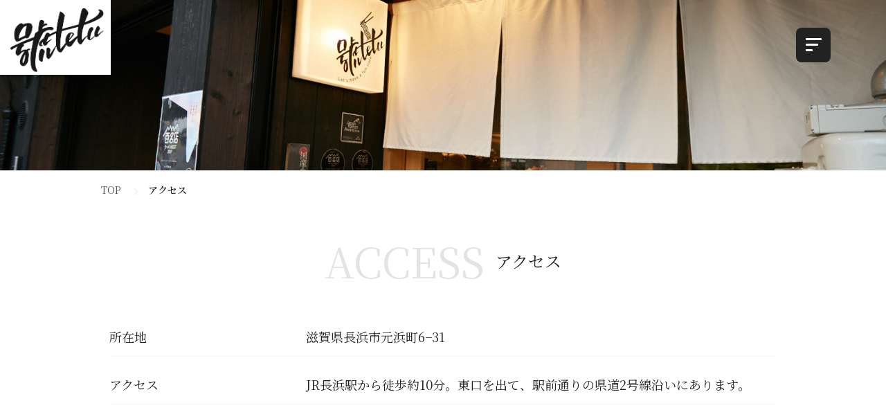

--- FILE ---
content_type: text/html
request_url: https://www.menya-kotetu.com/access/
body_size: 2341
content:
<!DOCTYPE html>
<html lang="ja">
  <head>
    <!-- Google Tag Manager -->
    <script>(function(w,d,s,l,i){w[l]=w[l]||[];w[l].push({'gtm.start':new Date().getTime(),event:'gtm.js'});var f=d.getElementsByTagName(s)[0],j=d.createElement(s),dl=l!='dataLayer'?'&l='+l:'';j.async=true;j.src='https://www.googletagmanager.com/gtm.js?id='+i+dl;f.parentNode.insertBefore(j,f);})(window,document,'script','dataLayer','GTM-KC86S3B');</script>
    <!-- End Google Tag Manager -->
    <meta charset="utf-8">
    <meta http-equiv="X-UA-Compatible" content="IE=edge">
    <meta name="viewport" content="width=device-width, initial-scale=1, minimum-scale=1">
    <meta name="format-detection" content="telephone=no">
    <meta name="description" content="麺屋 號tetuのアクセスをご紹介します。麺屋 號tetuは、濃厚鶏白湯「濃厚鶏SOBA」を看板メニューとする、滋賀県長浜市のラーメン店。">
    <meta property="og:title" content="アクセス｜麺屋 號tetu">
    <meta property="og:url" content="https://www.menya-kotetu.com/access/">
    <meta property="og:description" content="屋 號tetsuのアクセスをご紹介します。麺屋 號tetuは、濃厚鶏白湯「濃厚鶏SOBA」を看板メニューとする、滋賀県長浜市のラーメン店。">
    <meta property="og:type" content="article">
    <meta property="og:image" content="https://www.menya-kotetu.com/assets/img/ogp.jpg">
    <meta property="og:site_name" content="麺屋 號tetu">
    <title>アクセス｜麺屋 號tetu</title>
    <link rel="icon" type="image/x-icon" href="https://www.menya-kotetu.com/assets/img/favicon.ico">
    <link rel="apple-touch-icon" sizes="180x180" href="https://www.menya-kotetu.com/assets/img/apple-touch-icon-180x180.png">
    <link rel="stylesheet" href="/assets/css/main.min.css">
  </head>
  <body>
    <!-- Google Tag Manager (noscript) -->
    <noscript><iframe src="https://www.googletagmanager.com/ns.html?id=GTM-KC86S3B" height="0" width="0" style="display:none;visibility:hidden"></iframe></noscript>
    <!-- End Google Tag Manager (noscript) -->
    <header class="l-header">
      <div class="l-header__inner">
        <div class="p-header-btn"><span></span><span></span><span></span></div>
        <div class="p-header-contents">
          <div class="p-header-contents__inner">
            <div class="p-header-sub">
              <div class="p-header-logo"><img src="/assets/img/logo-site-01.png" alt="麺屋 號tesu"></div>
              <p class="p-header-link"><a href="https://kotetu0825.thebase.in" target="_blank" rel="noopener noreferrer">ONLINE SHOP</a></p>
              <div class="p-header-tel">
                <p class="p-header-tel__text">お問い合わせ</p>
                <p><a href="tel:0749634340">0749-63-4340</a></p>
              </div>
              <div class="p-header-sns">
                <div class="p-header-sns__icon"><a href="https://www.facebook.com/kotetsu1110/" target="_blank" rel="noopener noreferrer"><img src="/assets/img/icon-fb-01.png" alt="Facebook"></a></div>
                <div class="p-header-sns__icon"><a href="https://www.instagram.com/kotetu5/" target="_blank" rel="noopener noreferrer"><img src="/assets/img/icon-insta-01.png" alt="Instagram"></a></div>
              </div>
            </div>
            <nav class="p-header-nav">
              <ul>
                <li><a href="/">TOP</a></li>
                <li><a href="/menu/">料理</a></li>
                <li><a href="/noodlemaking/">製麺</a></li>
                <li><a href="/online/">取り寄せ</a></li>
                <li><a href="/about/">店舗概要</a></li>
                <li><a href="/access/">アクセス</a></li>
              </ul>
            </nav>
          </div>
        </div>
      </div>
    </header>
    <main class="l-main">
      <div class="p-lyt-mv u-access-bg01 js-bg-anime">
        <div class="p-lyt-mv__inner">
          <div class="p-site-logo-b"><a href="/"><img src="/assets/img/logo-site-02.png" alt="麺屋 號tesu"></a></div>
        </div>
      </div>
      <ol class="p-breadcrumb">
        <li class="p-breadcrumb__list"><a class="p-breadcrumb__link" href="/">TOP</a></li>
        <li class="p-breadcrumb__list">
          <spani class="p-breadcrumb__current">アクセス</spani>
        </li>
      </ol>
      <div class="p-lyt-a">
        <div class="p-lyt-a__inner">
          <div class="p-hdg-a">
            <div class="p-hdg-a__sub">
              <h1 class="c-hdg-a">ACCESS</h1><span class="c-hdg-a--sub">アクセス</span>
            </div>
          </div>
          <dl class="p-list-about">
            <div class="p-list-about__item">
              <dt class="p-list-about__item--dt">所在地</dt>
              <dd class="p-list-about__item--dd">滋賀県長浜市元浜町6−31</dd>
            </div>
            <div class="p-list-about__item">
              <dt class="p-list-about__item--dt">アクセス</dt>
              <dd class="p-list-about__item--dd">JR長浜駅から徒歩約10分。東口を出て、駅前通りの県道2号線沿いにあります。</dd>
            </div>
          </dl>
        </div>
        <div class="p-panel-map">
          <iframe class="p-panel-map__ithem" src="https://www.google.com/maps/embed?pb=!1m18!1m12!1m3!1d1666.4678690477756!2d136.26578403399776!3d35.37918579607235!2m3!1f0!2f0!3f0!3m2!1i1024!2i768!4f13.1!3m3!1m2!1s0x600229181ece2a3b%3A0x6a9e59f7a6fe452d!2z6Jmf772U772F772U772V!5e0!3m2!1sja!2sjp!4v1637041122779!5m2!1sja!2sjp" width="600" height="450" style="border:0;" allowfullscreen="" loading="lazy"></iframe>
        </div>
      </div>
      <p class="p-page-top"><a class="p-page-top__link" href="#">PAGE TOP</a></p>
    </main>
    <footer class="l-footer">
      <div class="l-footer__inner">
        <div class="p-footer-contents">
          <div class="p-footer-text">
            <p class="p-footer-text--type01">麺屋 號tetu</p>
            <p class="p-footer-text--type02">〒526-0059<br>滋賀県長浜市元浜町6−31</p>
          </div>
          <div class="p-footer-sns">
            <div class="p-footer-sns__icon"><a href="https://www.facebook.com/kotetsu1110/" target="_blank" rel="noopener noreferrer"><img src="/assets/img/icon-fb-01.png" alt="Facebook"></a></div>
            <div class="p-footer-sns__icon"><a href="https://www.instagram.com/kotetu5/" target="_blank" rel="noopener noreferrer"><img src="/assets/img/icon-insta-01.png" alt="Instagram"></a></div>
          </div>
          <div class="p-footer-contact">
            <p class="p-footer-contact__item"><a href="https://kotetu0825.thebase.in" target="_blank" rel="noopener noreferrer">ONLINE SHOP</a></p>
            <div class="p-footer-contact__item">
              <div class="p-footer-tel">
                <p class="p-footer-tel__text">お問い合わせ</p>
                <p><a href="tel:0749634340">0749-63-4340</a></p>
              </div>
            </div>
          </div>
          <p class="p-copy-text">©︎ 麺屋 號tetu All Rights Reserved.</p>
        </div>
      </div>
    </footer>
    <script src="https://code.jquery.com/jquery-3.6.0.min.js"></script>
    <script src="/assets/js/script.min.js"></script>
  </body>
</html>

--- FILE ---
content_type: text/css
request_url: https://www.menya-kotetu.com/assets/css/main.min.css
body_size: 4852
content:
@charset "UTF-8";@import url(https://fonts.googleapis.com/css2?family=Noto+Serif+JP:wght@400;600;700&display=swap);
/*! normalize.css v8.0.1 | MIT License | github.com/necolas/normalize.css */
@-webkit-keyframes menu-open{0%{opacity:0}to{opacity:1}}@keyframes menu-open{0%{opacity:0}to{opacity:1}}@-webkit-keyframes circlemove{0%{bottom:75px}to{bottom:-5px}}@keyframes circlemove{0%{bottom:75px}to{bottom:-5px}}@-webkit-keyframes cirlemovehide{0%,to{opacity:0}50%{opacity:1}80%{opacity:.9}}@keyframes cirlemovehide{0%,to{opacity:0}50%{opacity:1}80%{opacity:.9}}html{line-height:1.15;-webkit-text-size-adjust:100%;font-size:62.5%}a,body{color:#222}body{margin:0;min-height:100vh;font-size:1.4em;font-family:"Noto Serif JP","Helvetica Neue","Helvetica","Hiragino Sans","Hiragino Kaku Gothic ProN","Arial","Yu Gothic","Meiryo",sans-serif}.p-header-contents.is-nav-active ul,details,main{display:block}h1{font-size:2em}hr{-webkit-box-sizing:content-box;box-sizing:content-box;height:0;overflow:visible}code,kbd,pre,samp{font-family:monospace,monospace;font-size:1em}a{background-color:transparent;text-decoration:underline}abbr[title]{border-bottom:none;-webkit-text-decoration:underline dotted;text-decoration:underline dotted}b,strong{font-weight:bolder}small{font-size:80%}sub,sup{font-size:75%;line-height:0;position:relative;vertical-align:baseline}sub{bottom:-.25em}sup{top:-.5em}img{border-style:none;width:100%}button,input,optgroup,select,textarea{font-family:inherit;font-size:100%;line-height:1.15;margin:0}button,input{overflow:visible}button,select{text-transform:none}[type=button],[type=reset],[type=submit],button{-webkit-appearance:button}[type=button]::-moz-focus-inner,[type=reset]::-moz-focus-inner,[type=submit]::-moz-focus-inner,button::-moz-focus-inner{border-style:none;padding:0}[type=button]:-moz-focusring,[type=reset]:-moz-focusring,[type=submit]:-moz-focusring,button:-moz-focusring{outline:1px dotted ButtonText}fieldset{padding:.35em .75em .625em}legend{color:inherit;display:table;max-width:100%;white-space:normal}progress{vertical-align:baseline}textarea{overflow:auto}[type=checkbox],[type=radio],legend{-webkit-box-sizing:border-box;box-sizing:border-box;padding:0}[type=number]::-webkit-inner-spin-button,[type=number]::-webkit-outer-spin-button{height:auto}[type=search]{-webkit-appearance:textfield;outline-offset:-2px}[type=search]::-webkit-search-decoration{-webkit-appearance:none}::-webkit-file-upload-button{-webkit-appearance:button;font:inherit}summary{display:list-item}[hidden],template{display:none}blockquote,dd,dl,dt,figure,form,h1,h2,h3,h4,h5,h6,ol,p,table,ul{margin:0;padding:0}ol,ul{list-style-type:none}h1,h2,h3,h4,h5,h6{font-weight:400}html body{display:-webkit-box;display:-ms-flexbox;display:flex;-webkit-box-orient:vertical;-webkit-box-direction:normal;-ms-flex-direction:column;flex-direction:column}footer{margin-top:auto}a:hover{opacity:.7}a[href^="tel:"]{pointer-events:none;text-decoration:none}@media screen and (max-width:768px){a[href^="tel:"]{pointer-events:painted}}.l-footer{background-color:#222}.l-footer__inner{max-width:1000px;margin:0 auto;padding-top:80px;padding-bottom:80px}@media screen and (max-width:768px){.l-footer__inner{padding-top:68px;padding-bottom:68px}}.l-header{width:100%;position:fixed;z-index:999}.l-header__inner{display:-webkit-box;display:-ms-flexbox;display:flex}.l-main{width:100%}.c-hdg-a{font-size:6rem;color:#e3e3e3;line-height:1.8}.c-hdg-a--sub{padding-left:16px;font-size:2.4rem}@media screen and (max-width:768px){.c-hdg-a{font-size:3.2rem}.c-hdg-a--sub{padding-left:8px;font-size:2rem}}.c-hdg-b{font-size:4rem;line-height:1.8}.c-hdg-b--sub{padding-left:16px;font-size:2.4rem}@media screen and (max-width:768px){.c-hdg-b{font-size:2.8rem}.c-hdg-b--sub{padding-left:8px;font-size:1.8rem}}.c-hdg-c{font-size:2.8rem;line-height:1.8}@media screen and (max-width:768px){.c-hdg-c{font-size:2rem}}.c-img{max-width:100%}.c-img__cap{font-size:1.8rem;text-align:center;margin-top:20px;margin-bottom:20px}.c-text{color:#555;font-size:1.8rem;line-height:1.8;margin-top:40px}.c-text:first-child{margin-top:0}.c-text+.c-text{margin-top:24px}.c-text-mid{color:#555;font-size:18px}.c-text-tel{color:#555;font-size:2.4rem}@media screen and (max-width:768px){.c-text-tel{font-size:1.6rem}}.js-fadein{opacity:0;-webkit-transition:all 1600ms;transition:all 1600ms}.js-fadein.is-scrollin{opacity:1}.p-box-contact{max-width:800px;margin:80px auto 0;background-color:#f4f4f4}.p-box-contact__inner{padding:40px}@media screen and (max-width:768px){.p-box-contact__inner{padding:12px}.p-box-contact{margin-top:40px}}.p-box-item{display:-webkit-box;display:-ms-flexbox;display:flex;-webkit-box-align:center;-ms-flex-align:center;align-items:center}.p-box-item--left{width:40%;padding:20px 40px;border-right:solid 2px #fff}@media screen and (max-width:768px){.p-box-item--left{padding:8px}}.p-box-item--right{width:60%;padding:20px 40px}@media screen and (max-width:768px){.p-box-item--right{padding:8px}}.p-breadcrumb{max-width:1000px;font-size:1.4rem;margin-top:20px;margin-right:auto;margin-left:auto;padding-left:12px}.p-breadcrumb__list{display:inline;margin-right:12px}.p-breadcrumb__list+.p-breadcrumb__list::before{content:"";display:inline-block;width:6px;height:6px;border-right:solid 1px #e3e3e3;border-bottom:solid 1px #e3e3e3;-webkit-transform:rotate(-45deg);transform:rotate(-45deg)}.p-breadcrumb__list:last-child{padding-right:0}.p-breadcrumb__link{text-decoration:none;color:#555}.p-breadcrumb__current{margin-left:12px;font-weight:600}@media screen and (max-width:768px){.p-breadcrumb{display:none}}.p-btn-a{display:block;position:relative;width:300px;margin-top:40px;margin-right:auto;margin-left:auto;padding:16px 36px;border:solid 1px #222;text-align:center;color:#fff;background-color:#222;text-decoration:none;-webkit-transition:all .4s ease;transition:all .4s ease}.p-btn-a__text{font-size:20px}.p-btn-a:hover,.p-btn-a__icon{-webkit-transition:all .4s ease;transition:all .4s ease}.p-btn-a__icon{position:absolute;width:40px;bottom:16px;right:36px}.p-btn-a:hover{background:#fff;color:#222}@media screen and (max-width:768px){.p-btn-a{width:280px;padding:20px 10px}.p-btn-a__text{font-size:1.6rem}}.p-btn-b{display:block;position:relative;width:300px;margin-top:40px;margin-right:auto;margin-left:auto;padding:16px 36px;text-align:center;color:#fff;text-decoration:none;-webkit-transition:all .4s ease;transition:all .4s ease}.p-btn-b__text{font-size:20px}.p-btn-b:hover,.p-btn-b__icon{-webkit-transition:all .4s ease;transition:all .4s ease}.p-btn-b__icon{position:absolute;width:40px;bottom:16px;right:36px}.p-btn-b:hover{opacity:.7}@media screen and (max-width:768px){.p-btn-b{width:280px;padding:20px 10px}.p-btn-b__text{font-size:1.6rem}}.p-footer-contents{color:#fff}.p-footer-contents a{color:#fff;text-decoration:none;font-size:3.2rem}@media screen and (max-width:768px){.p-footer-contents a{font-size:2rem}}.p-footer-text{margin:0 auto;max-width:800px;text-align:center;line-height:1.6}.p-footer-text--type01{font-size:4rem}@media screen and (max-width:768px){.p-footer-text--type01{font-size:2.8rem}}.p-footer-text--type02{font-size:2rem;display:inline-block;text-align:left}@media screen and (max-width:768px){.p-footer-text--type02{font-size:1.6rem}}.p-footer-text--type01+.p-footer-text--type02{margin-top:20px}@media screen and (max-width:768px){.p-footer-text--type01+.p-footer-text--type02{margin-top:12px}}.p-footer-sns{display:-webkit-box;display:-ms-flexbox;display:flex;-webkit-box-pack:center;-ms-flex-pack:center;justify-content:center;-webkit-box-align:center;-ms-flex-align:center;align-items:center;margin-top:80px}.p-footer-sns__icon{width:40px;padding-left:80px}.p-footer-sns__icon:first-child{padding-left:0}@media screen and (max-width:768px){.p-footer-sns{margin-top:40px}}.p-footer-contact{display:-webkit-box;display:-ms-flexbox;display:flex;-webkit-box-pack:center;-ms-flex-pack:center;justify-content:center;-webkit-box-align:center;-ms-flex-align:center;align-items:center;max-width:800px;margin:40px auto}.p-footer-contact__item{width:50%;text-align:center}.p-footer-tel__text{font-size:2rem;position:relative;margin-bottom:20px}.p-footer-tel__text::after{content:"";position:absolute;left:50%;bottom:-10px;display:inline-block;width:80px;height:2px;-webkit-transform:translate(-50%);transform:translate(-50%);background-color:#fff}@media screen and (max-width:768px){.p-footer-tel__text::after{width:40px}.p-footer-tel__text{font-size:1.6rem}}.p-copy-text{margin-top:80px;font-size:1.4rem;color:#fff;text-align:center}@media screen and (max-width:768px){.p-copy-text{margin-top:40px}}.p-hdg-a{margin-top:40px;margin-bottom:40px}.p-hdg-a__sub{display:-webkit-box;display:-ms-flexbox;display:flex;-webkit-box-align:center;-ms-flex-align:center;align-items:center;-webkit-box-pack:center;-ms-flex-pack:center;justify-content:center}.p-hdg-a--top{display:none}@media screen and (max-width:768px){.p-hdg-a{margin-top:40px;margin-bottom:24px}}.p-hdg-b{margin-top:80px;margin-bottom:40px}.p-hdg-b--sub{display:-webkit-box;display:-ms-flexbox;display:flex;-webkit-box-align:center;-ms-flex-align:center;align-items:center}.p-hdg-b__line{position:relative}.p-hdg-b__line::before{position:absolute;top:calc(50% - 1px);left:0;width:100%;height:2px;content:"";background-color:#f4f4f4}.p-hdg-b__line--text{position:relative;padding-right:32px;background-color:#fff}@media screen and (max-width:768px){.p-hdg-b{margin-top:40px;margin-bottom:24px}}.p-hdg-c{margin-top:40px;margin-bottom:24px}.p-hdg-c__line{padding-top:12px;border-top:solid 2px #f4f4f4}@media screen and (max-width:768px){.p-hdg-c{margin-top:24px;margin-bottom:16px}}.p-header-contents{display:none;opacity:0;position:fixed;top:0;width:100%;height:100vh;background:#222}.p-header-contents__inner{display:-webkit-box;display:-ms-flexbox;display:flex;max-width:800px;margin:0 auto}.p-header-nav,.p-header-sub{width:50%;text-align:center}.p-header-sub{color:#fff}.p-header-nav li a,.p-header-sub a{color:#fff;text-decoration:none;font-size:2.8rem}@media screen and (max-width:768px){.p-header-sub a{font-size:2rem}}.p-header-logo{width:200px;margin:0 auto}@media screen and (max-width:768px){.p-header-logo{width:100px}}.p-header-link{margin-top:80px}@media screen and (max-width:768px){.p-header-link{margin-top:120px}}.p-header-tel{margin-top:40px}.p-header-tel__text{font-size:2rem;position:relative;margin-bottom:20px}.p-header-btn span,.p-header-tel__text::after{display:inline-block;position:absolute;background-color:#fff}.p-header-tel__text::after{content:"";bottom:-10px;width:80px;-webkit-transform:translate(-50%);transform:translate(-50%);left:50%;height:2px}.p-header-sns{display:-webkit-box;display:-ms-flexbox;display:flex;-ms-flex-pack:distribute;justify-content:space-around;max-width:200px;margin:40px auto}.p-header-sns__icon{width:40px}.p-header-contents.is-nav-active{display:block;opacity:1;-webkit-animation-name:menu-open;animation-name:menu-open;-webkit-animation-duration:.8s;animation-duration:.8s}.p-header-contents.is-nav-active.p-header-nav{position:fixed;z-index:999;width:100%;height:100vh;overflow:auto;-webkit-overflow-scrolling:touch}.p-header-contents ul{display:none;margin-top:104px}.p-header-nav li{list-style:none;padding-top:20px}.p-header-nav li a{padding:12px;display:block;text-transform:uppercase;letter-spacing:.1em;font-weight:700}@media screen and (max-width:768px){.p-header-nav li a{font-size:2rem}}.p-header-btn{position:fixed;z-index:999;top:40px;right:80px;cursor:pointer;width:50px;height:50px;background-color:#222;border-radius:8px}@media screen and (max-width:768px){.p-header-btn{top:10px;right:10px}}.p-header-btn span{-webkit-transition:all .4s;transition:all .4s;left:14px;height:3px;border-radius:2px}.p-header-btn span:nth-of-type(1){top:15px;width:45%}.p-header-btn span:nth-of-type(2){top:23px;width:35%}.p-header-btn span:nth-of-type(3){top:31px;width:20%}.p-header-btn.is-btn-active span:nth-of-type(1){top:18px;left:18px;-webkit-transform:translateY(6px) rotate(-45deg);transform:translateY(6px) rotate(-45deg);width:30%}.p-header-btn.is-btn-active span:nth-of-type(2){opacity:0}.p-header-btn.is-btn-active span:nth-of-type(3){top:30px;left:18px;-webkit-transform:translateY(-6px) rotate(45deg);transform:translateY(-6px) rotate(45deg);width:30%}.p-list-menu{padding-left:1em;padding-right:1em;font-size:1.8rem;line-height:1.8}.p-list-menu__item{width:100%;display:-webkit-box;display:-ms-flexbox;display:flex;-webkit-box-align:center;-ms-flex-align:center;align-items:center;margin-top:24px}.p-list-menu__item--dt{width:55%;padding-right:12px}@media screen and (max-width:768px){.p-list-menu__item--dt{width:50%}}.p-list-menu__item--dd{width:45%;font-weight:600}@media screen and (max-width:768px){.p-list-menu__item--dd{width:50%}}.p-list-about__item:first-child,.p-list-menu__item:first-child{margin-top:0}.p-list-about{padding-left:1em;padding-right:1em;font-size:1.8rem;line-height:1.8}.p-list-about__item{width:100%;display:-webkit-box;display:-ms-flexbox;display:flex;margin-top:24px;padding-bottom:12px;border-bottom:solid 1px #f4f4f4}.p-list-about__item--dt{width:30%;padding-right:12px}@media screen and (max-width:768px){.p-list-about__item--dt{width:40%}}.p-list-about__item--dd{width:75%}@media screen and (max-width:768px){.p-list-about__item--dd{width:60%}}@media screen and (max-width:768px){.p-list-about{font-size:1.6rem}}.p-list-a{margin-top:24px;padding-left:1em;padding-right:1em;font-size:1.8rem;line-height:1.8;color:#555}.p-list-a__item{margin-top:12px}.p-list-a--dods{list-style-type:disc;padding-left:1.8em}.p-list-info{color:#555;line-height:1.8;margin-top:40px;padding-right:1em}.p-list-info,.p-list-info__item{padding-left:1em}.p-list-info__item::before{display:inline;content:"※";margin-left:-1em;padding-right:.4rem}.p-lyt-top-mv{display:-webkit-box;display:-ms-flexbox;display:flex}.p-lyt-top-a{width:100vw;height:100vh;background-attachment:fixed;background-position:center top;background-size:cover;background-repeat:no-repeat}.p-lyt-top-a__inner{max-width:1280px;margin:0 auto}@media screen and (max-width:768px){.p-lyt-top-a__inner{max-width:calc(100% - 12px)}.p-lyt-top-a{background-attachment:scroll}}.p-lyt-top-b{position:relative;width:100vw;min-height:600px;background-position:center;background-size:cover;background-repeat:no-repeat}.p-lyt-top-b__inner{position:absolute;max-width:600px;margin:0 auto;top:50%;left:50%;-webkit-transform:translate(-50%,-50%);transform:translate(-50%,-50%)}.p-lyt-top-b__inner>*{margin-top:0}@media screen and (max-width:768px){.p-lyt-top-b__inner{max-width:calc(100% - 12px)}}.p-lyt-top-c{position:relative;width:100vw;height:100vh;background-attachment:fixed;background-position:center;background-size:cover;background-repeat:no-repeat}.p-lyt-top-c__inner{position:absolute;max-width:600px;margin:0 auto;top:50%;left:50%;-webkit-transform:translate(-50%,-50%);transform:translate(-50%,-50%)}.p-lyt-top-c__inner>*{margin-top:0}@media screen and (max-width:768px){.p-lyt-top-c__inner{max-width:calc(100% - 12px)}.p-lyt-top-c{background-attachment:scroll}}.p-lyt-mv{width:100%;min-height:246px;background-attachment:fixed;background-position:center top;background-size:contain;background-repeat:no-repeat}.p-lyt-mv__inner{max-width:1280px;margin:0 auto}@media screen and (max-width:768px){.p-lyt-mv__inner{max-width:calc(100% - 12px)}.p-lyt-mv{min-height:80px;background-size:cover;background-attachment:scroll}}.p-lyt-a{max-width:calc(100% - 20px);margin:0 auto}.p-lyt-a__inner{max-width:1000px;margin:0 auto}@media screen and (max-width:768px){.p-lyt-a{max-width:calc(100% - 12px)}}.p-lyt{display:-webkit-box;display:-ms-flexbox;display:flex;-ms-flex-pack:distribute;justify-content:space-around;-ms-flex-wrap:wrap;flex-wrap:wrap;margin-top:40px}.p-lyt.p-lyt-col2>.p-lyt__item{width:48%}.p-lyt.p-lyt-col3>.p-lyt__item{width:32%}.p-page-top{width:100%;margin-top:80px;background-color:#555}.p-page-top__link{display:block;padding-top:10px;padding-bottom:10px;color:#fff;text-decoration:none;text-align:center;text-transform:uppercase;font-size:1.6rem;-webkit-transition:all .4s;transition:all .4s}.p-page-top__link:hover{background-color:#222}@media screen and (max-width:768px){.p-page-top{margin-top:40px}}.p-lyt-top-b+.p-page-top{margin-top:20px}.p-panel-menu-a{display:-webkit-box;display:-ms-flexbox;display:flex;margin-top:40px}.p-panel-menu-a__item{width:50%;padding:0 10px}@media screen and (max-width:768px){.p-panel-menu-a__item{width:100%;padding:0}.p-panel-menu-a__item+.p-panel-menu-a__item{margin-top:40px}}.p-panel-menu-a__hdg--ver01{font-size:3.2rem;text-shadow:1px 2px 8px rgba(255,255,255,.4);margin-top:80px;margin-left:-80px}@media screen and (max-width:768px){.p-panel-menu-a__hdg--ver01{margin-top:-60px;margin-left:0;padding-left:16px}}.p-panel-menu-a__hdg--ver02{font-size:3.2rem;text-shadow:6px -4px 10px rgba(255,255,255,.8);margin-top:-20px;padding-left:16px}.p-panel-menu-a__text{color:#555;font-size:1.8rem;margin-top:80px;line-height:1.8}.p-panel-menu-a__text--ver02{margin-top:24px}@media screen and (max-width:768px){.p-panel-menu-a__text{margin-top:24px}}.p-panel-menu-a__price{font-size:3.2rem;font-weight:600;letter-spacing:.05em;margin-top:40px}.p-panel-menu-a__price--unit{font-size:2rem;margin-left:1rem}.p-panel-menu-a__price--ver02{margin-top:24px}@media screen and (max-width:768px){.p-panel-menu-a__price{font-size:2.8rem;margin-top:24px}.p-panel-menu-a{-webkit-box-orient:vertical;-webkit-box-direction:normal;-ms-flex-direction:column;flex-direction:column}}.p-panel-bg{width:100%;min-height:440px;margin-top:80px;background-attachment:fixed;background-size:cover;background-position:center center;background-repeat:no-repeat}@media screen and (max-width:768px){.p-panel-bg{background-attachment:scroll}}.p-panel-map{-webkit-filter:grayscale(1);filter:grayscale(1);position:relative;width:100%;height:0;margin:40px auto;padding-top:25%}.p-panel-map__ithem{position:absolute;top:0;left:0;width:100%;height:100%}@media screen and (max-width:768px){.p-panel-map{padding-top:50%}}.p-scrolldown{position:absolute;bottom:40px;right:10%}.p-scrolldown__text{position:absolute;left:10px;bottom:10px;color:#fff;font-size:1.6rem;letter-spacing:.1em;-webkit-writing-mode:vertical-rl;-ms-writing-mode:tb-rl;writing-mode:vertical-rl}.p-scrolldown::after,.p-scrolldown::before{content:"";position:absolute;bottom:0;background:#fff}.p-scrolldown::before{border-radius:50%;-webkit-animation:circlemove 1.6s ease-in-out infinite,cirlemovehide 1.6s ease-out infinite;animation:circlemove 1.6s ease-in-out infinite,cirlemovehide 1.6s ease-out infinite;left:-4px;width:10px;height:10px}.p-scrolldown::after{left:0;width:2px;height:80px}.p-scrolldown.is-hide{opacity:0}.p-site-logo-a{width:200px}@media screen and (max-width:768px){.p-site-logo-a{width:100px}}.p-site-logo-b{width:160px}@media screen and (max-width:768px){.p-site-logo-b{width:100px}}.p-slider-area{max-width:800px;margin:80px auto;padding:0 20px}@media screen and (max-width:768px){.p-slider-area{margin-top:40px;margin-bottom:40px}}.slick-dots{bottom:64px!important}.p-text-catch{color:#fff;font-size:3.2rem;-webkit-writing-mode:vertical-rl;-ms-writing-mode:tb-rl;writing-mode:vertical-rl;line-height:2;letter-spacing:1rem;margin-top:102px;margin-right:120px;margin-left:auto}.p-text-catch--sec{padding-top:120px}@media screen and (max-width:768px){.p-text-catch{font-size:2.4rem;margin-top:80px;margin-right:40px}.p-text-catch--sec{padding-top:80px}}.p-text-top{width:100%;margin-top:40px;margin-right:auto;margin-left:auto}.p-text-price{font-size:3.2rem;font-weight:600;margin-top:24px}.p-text-price--sub{color:#555;font-size:2rem;margin-right:10px}.p-text-price--unit{font-size:2rem;margin-left:10px}@media screen and (max-width:768px){.p-text-price{font-size:2.8rem}}.p-text-tel{display:-webkit-box;display:-ms-flexbox;display:flex;-webkit-box-align:center;-ms-flex-align:center;align-items:center}.p-text-tel__icon{width:24px}@media screen and (max-width:768px){.p-text-tel__icon{width:20px}}.p-text-tel__num{margin-left:12px}@media screen and (max-width:768px){.p-text-tel__num{margin-left:4px}}.p-text-tel+.p-text-tel{margin-top:20px}@media screen and (max-width:768px){.p-text-tel+.p-text-tel{margin-top:12px}}.u-bg00{background-image:url(/assets/img/bg-site-01.png)}.u-bg01{background-image:url(/assets/img/top/bg-index-01.jpg)}@media screen and (max-width:768px){.u-bg01{background-image:url(/assets/img/top/bg-index-01-sp.jpg)}}.u-bg02{background-image:url(/assets/img/top/bg-index-02.jpg)}@media screen and (max-width:768px){.u-bg02{background-image:url(/assets/img/top/bg-index-02-sp.jpg)}}.u-bg03{background-image:url(/assets/img/top/bg-index-03.jpg)}@media screen and (max-width:768px){.u-bg03{background-image:url(/assets/img/top/bg-index-03-sp.jpg)}}.u-menu-bg01{background-image:url(/assets/img/menu/bg-index-01.jpg)}.u-menu-bg02{background-image:url(/assets/img/menu/bg-index-02.jpg)}.u-about-bg01{background-image:url(/assets/img/about/bg-index-01.jpg)}.u-access-bg01{background-image:url(/assets/img/access/bg-index-01.jpg)}.u-online-bg01{background-image:url(/assets/img/online/bg-index-01.jpg)}.u-noodlemaking-bg01{background-image:url(/assets/img/noodlemaking/bg-index-01.jpg)}.u-bg-filter{background-color:rgba(0,0,0,.4);height:100vh}.p-lyt-site-pre{max-width:1000px;min-height:400px;margin:0 auto;padding-top:104px}.c-hdg-pre{font-size:3.2rem}.p-img-pre{max-width:800px;margin:40px auto}@media screen and (max-width:768px){.p-img-pre{width:100%}}.u-tel-link{text-decoration:none;cursor:default}.u-al-center{text-align:center}.u-al-right{text-align:right}.u-block-center,.u-block-right{margin-right:auto;margin-left:auto}.u-block-right{margin-right:0}.u-text-white{color:#fff}.u-pc-hide{display:none}@media screen and (max-width:768px){.u-pc-hide{display:block}}.u-sp-hide{display:block}@media screen and (max-width:768px){.u-sp-hide{display:none}}

--- FILE ---
content_type: text/plain
request_url: https://www.google-analytics.com/j/collect?v=1&_v=j102&a=518346714&t=pageview&_s=1&dl=https%3A%2F%2Fwww.menya-kotetu.com%2Faccess%2F&ul=en-us%40posix&dt=%E3%82%A2%E3%82%AF%E3%82%BB%E3%82%B9%EF%BD%9C%E9%BA%BA%E5%B1%8B%20%E8%99%9Ftetu&sr=1280x720&vp=1280x720&_u=YEBAAEABAAAAACAAI~&jid=713894501&gjid=1209759224&cid=2109479432.1768711255&tid=UA-213761554-1&_gid=236048839.1768711255&_r=1&_slc=1&gtm=45He61e1n81KC86S3Bv855275983za200zd855275983&gcd=13l3l3l3l1l1&dma=0&tag_exp=103116026~103200004~104527907~104528500~104684208~104684211~105391253~115938466~115938469~115985661~117041588&z=1896090330
body_size: -451
content:
2,cG-DP4XM9HVXC

--- FILE ---
content_type: application/javascript
request_url: https://www.menya-kotetu.com/assets/js/script.min.js
body_size: 808
content:
$(".p-header-btn").click(function(){$(this).toggleClass("is-btn-active"),$(".p-header-contents").toggleClass("is-nav-active"),$(".p-scrolldown").toggleClass("is-hide")}),$("#p-header-nav a").click(function(){$(".p-header-btn").removeClass("is-btn-active"),$(".p-header-contents").removeClass("is-nav-active"),$(".p-scrolldown").removeClass("is-hide")}),$(function(){$(window).scroll(function(){$(".js-fadein").each(function(){var o=$(this).offset().top;$(window).scrollTop()>o-$(window).height()+160&&$(this).addClass("is-scrollin")})})});var windowWidth=$(window).width(),windowMin=768;windowMin<windowWidth&&$(window).on("scroll",function(){var o=$(window).scrollTop()/2;o&&$(".js-bg-anime").css("background-position","center top -"+o+"px")}),$(".p-page-top").click(function(){return $("body,html").animate({scrollTop:0},800),!1}),$(function(){$(".p-slider").slick({autoplay:!0,autoplaySpeed:4e3,dots:!0,arrows:!1})});